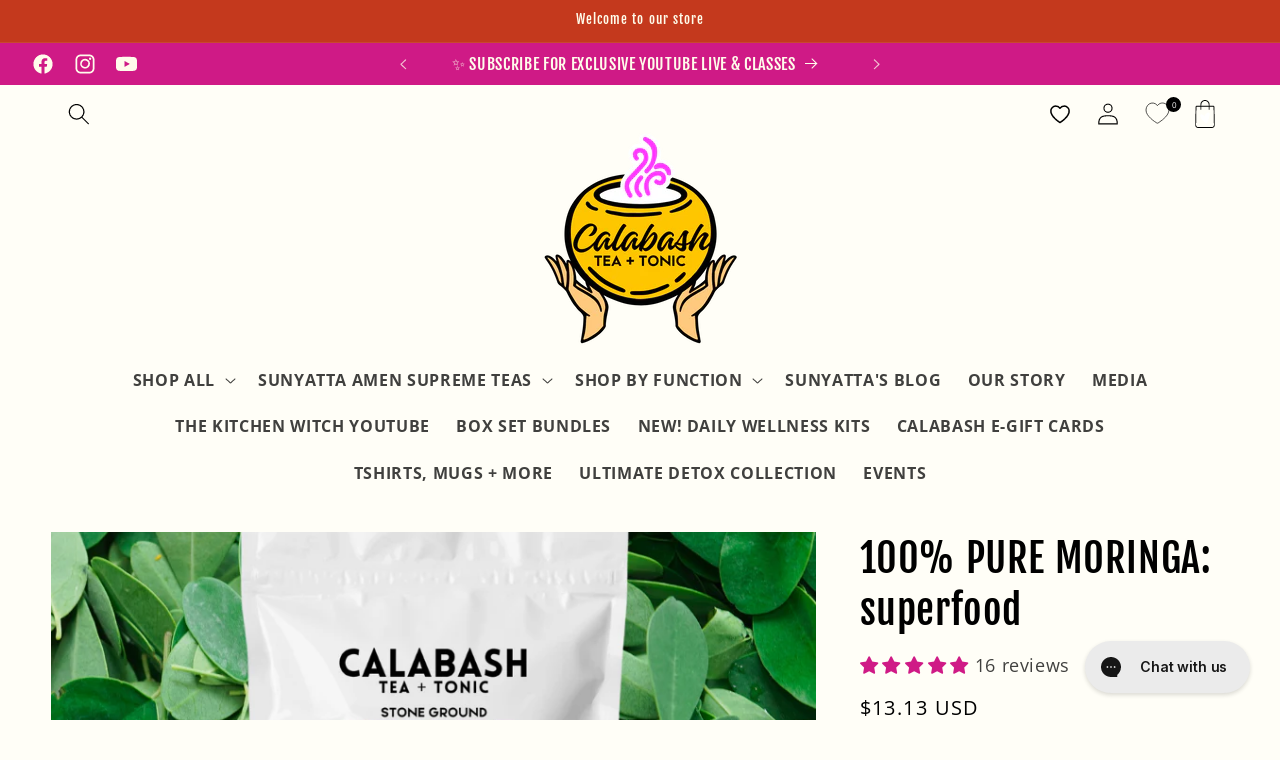

--- FILE ---
content_type: text/javascript; charset=utf-8
request_url: https://app-api.vidjet.io/339a6d72-2eee-4955-ab98-0e16c0a12cff/shopify/scripttag?v=1653053114865&shop=calabash-tea.myshopify.com
body_size: 196
content:
(function (d, s, id) {
  if (d.getElementById(id)) return;
  const t = d.getElementsByTagName(s)[0];
  const vis = d.createElement(s);
  vis.id = id;
  vis.src = 'https://media.vidjet.io/client-app.js?siteId=339a6d72-2eee-4955-ab98-0e16c0a12cff';
  t.parentNode.insertBefore(vis, t);
})(document, 'script', 'vidjet');


--- FILE ---
content_type: text/javascript
request_url: https://cdn.shopify.com/extensions/019ba131-9f92-7a42-ad1d-90aa4b92c82f/wishlist-supply-list-446/assets/wishlist.min.js
body_size: 9762
content:
"use strict";!function(){const e={icon_heart:'<svg viewBox="0 0 18 18" fill="none" aria-hidden="true"><path d="M9 16C9 16 1.5 11.5 1.5 6.5C1.5 4.5 3.25 2.5 5.5 2.5C7 2.5 8.25 3.25 9 4.25C9.75 3.25 11 2.5 12.5 2.5C14.75 2.5 16.5 4.5 16.5 6.5C16.5 11.5 9 16 9 16Z" stroke="currentColor" stroke-width="1.25" stroke-linecap="round" stroke-linejoin="round"/></svg>',icon_heart_filled:'<svg viewBox="0 0 18 18" aria-hidden="true"><path d="M9 16C9 16 1.5 11.5 1.5 6.5C1.5 4.5 3.25 2.5 5.5 2.5C7 2.5 8.25 3.25 9 4.25C9.75 3.25 11 2.5 12.5 2.5C14.75 2.5 16.5 4.5 16.5 6.5C16.5 11.5 9 16 9 16Z" fill="currentColor"/></svg>',icon_star:'<svg viewBox="0 0 18 18" fill="none" aria-hidden="true"><path d="M9 1.5L11.3 6.2L16.5 6.9L12.75 10.5L13.6 15.7L9 13.2L4.4 15.7L5.25 10.5L1.5 6.9L6.7 6.2L9 1.5Z" stroke="currentColor" stroke-width="1.25" stroke-linecap="round" stroke-linejoin="round"/></svg>',icon_star_filled:'<svg viewBox="0 0 18 18" aria-hidden="true"><path d="M9 1.5L11.3 6.2L16.5 6.9L12.75 10.5L13.6 15.7L9 13.2L4.4 15.7L5.25 10.5L1.5 6.9L6.7 6.2L9 1.5Z" fill="currentColor"/></svg>',icon_bookmark:'<svg viewBox="0 0 18 18" fill="none" aria-hidden="true"><path d="M4.5 2.5H13.5V15.5L9 12L4.5 15.5V2.5Z" stroke="currentColor" stroke-width="1.25" stroke-linecap="round" stroke-linejoin="round"/></svg>',icon_bookmark_filled:'<svg viewBox="0 0 18 18" aria-hidden="true"><path d="M4.5 2.5H13.5V15.5L9 12L4.5 15.5V2.5Z" fill="currentColor"/></svg>',icon_gift:'<svg viewBox="0 0 18 18" fill="none" aria-hidden="true"><rect x="2" y="7" width="14" height="9" rx="1" stroke="currentColor" stroke-width="1.25"/><path d="M9 7V16" stroke="currentColor" stroke-width="1.25"/><rect x="2" y="4" width="14" height="3" rx="1" stroke="currentColor" stroke-width="1.25"/><path d="M9 4C9 4 9 2 7 2C5 2 5 4 5 4" stroke="currentColor" stroke-width="1.25" stroke-linecap="round"/><path d="M9 4C9 4 9 2 11 2C13 2 13 4 13 4" stroke="currentColor" stroke-width="1.25" stroke-linecap="round"/></svg>',icon_gift_filled:'<svg viewBox="0 0 18 18" aria-hidden="true"><rect x="2" y="7" width="14" height="9" rx="1" fill="currentColor"/><rect x="2" y="4" width="14" height="3" rx="1" fill="currentColor"/></svg>',icon_plus:'<svg viewBox="0 0 18 18" fill="none" aria-hidden="true"><path d="M9 3V15" stroke="currentColor" stroke-width="1.25" stroke-linecap="round"/><path d="M3 9H15" stroke="currentColor" stroke-width="1.25" stroke-linecap="round"/></svg>',icon_plus_filled:'<svg viewBox="0 0 18 18" aria-hidden="true"><path d="M9 3V15" stroke="currentColor" stroke-width="2" stroke-linecap="round"/><path d="M3 9H15" stroke="currentColor" stroke-width="2" stroke-linecap="round"/></svg>',icon_chevron_down:'<svg viewBox="0 0 12 12" fill="none" aria-hidden="true"><path d="M3 4.5L6 7.5L9 4.5" stroke="currentColor" stroke-width="1.25" stroke-linecap="round" stroke-linejoin="round"/></svg>'},i=(t,i,s=!1)=>{const a=s?`${i}_filled`:i;t.innerHTML=e[a]||e[i]||e.icon_heart},s=new URLSearchParams(window.location.search).has("debug")||"true"===localStorage.getItem("wishlist_debug"),a=(...t)=>{s&&console.log("[Wishlist]",...t)},r=(t,e)=>{t.dataset.wishlistReady||(t.dataset.wishlistReady="1",e())},o=(t,e)=>Array.from(t.querySelectorAll(e)),n=t=>new Promise(e=>setTimeout(e,t)),l={STORAGE_KEY_PREFIX:"wishlist_cache_",ttl:3e5,_memCache:null,_pendingVerifications:new Set,_getStorageKey(){const t=d.customerId||"anonymous";return this.STORAGE_KEY_PREFIX+t},get(){try{const t=this._getStorageKey(),e=localStorage.getItem(t);if(!e)return this._memCache;const{data:i,ts:s}=JSON.parse(e);return Date.now()-s<this.ttl?(this._memCache=i,i):(localStorage.removeItem(t),null)}catch(t){return this._memCache}},set(t){this._memCache=t;const e=this._getStorageKey();if(null!==t)try{localStorage.setItem(e,JSON.stringify({data:t,ts:Date.now()}))}catch(t){console.warn("[Wishlist] localStorage not available")}else try{localStorage.removeItem(e)}catch(t){}},clearAll(){this._memCache=null;try{Object.keys(localStorage).filter(t=>t.startsWith(this.STORAGE_KEY_PREFIX)).forEach(t=>localStorage.removeItem(t)),localStorage.removeItem("wishlist_cache")}catch(t){}},inList:(t,e)=>e?.wishlistItems?.some(e=>e.product_handle===t),count:(t,e)=>e?.wishlistItems?.filter(e=>e.wishlist_id===t).length||0,getListsForItem:(t,e,i)=>i?.wishlistItems?i.wishlistItems.filter(i=>i.product_handle===t&&(!e||String(i.variant_id)===String(e))).map(t=>t.wishlist_id):[],removeItem(t,e){const i=this.get();i?.wishlistItems&&(i.wishlistItems=i.wishlistItems.filter(i=>!(String(i.product_id)===String(t)&&String(i.variant_id)===String(e))),this.set(i))},removeItemFromList(t,e,i){const s=this.get();s?.wishlistItems&&(s.wishlistItems=s.wishlistItems.filter(s=>!(String(s.product_id)===String(t)&&String(s.variant_id)===String(e)&&String(s.wishlist_id)===String(i))),this.set(s))},addItem(t){const e=this.get()||{wishlists:[],wishlistItems:[]};e.wishlistItems.some(e=>String(e.product_id)===String(t.product_id)&&String(e.variant_id)===String(t.variant_id))||(e.wishlistItems.push(t),this.set(e))},scheduleVerification(t,e,i,s){const r=`${t}:${e}`;this._pendingVerifications.has(r)||(this._pendingVerifications.add(r),setTimeout(async()=>{try{const e=await c.wishlistFetch();this.set(e);const r=this.inList(t,e);r!==i&&(a("Cache verification mismatch:",t,"expected:",i,"actual:",r),s&&s(r))}catch(t){console.warn("[Wishlist] Verification failed:",t)}finally{this._pendingVerifications.delete(r)}},3e3))}},d={confirmationStyle:"modal",allowMultipleLists:!1,guestEmailCapture:!0,t:{},init(){const t=this.el=document.getElementById("wishlist-config");if(!t)return;const e=(e,i="")=>t.getAttribute(e)??i;this.isLoggedIn="true"===e("data-check-login"),this.customerId=e("data-customer-id"),this.customerEmail=e("data-customer-email").toLowerCase().trim(),this.shopId=e("data-shop-id"),this.proxyUrl=e("data-portal-path","/a/wishlist");try{const t=JSON.parse(e("data-translations","{}"));this.t=t||{}}catch{this.t={}}this.confirmationStyle=e("data-confirmation-style","modal"),this.guestEmailCapture="true"===e("data-guest-email-capture","true"),this.allowMultipleLists="true"===e("data-allow-multiple-lists","false"),this.collectionFirstAddBehavior=e("data-collection-first-add-behavior","default"),this.collectionClickSavedBehavior=e("data-collection-click-saved-behavior","message"),this.buttonSavedIndicator=e("data-button-saved-indicator","filled_icon"),this.buttonClickSavedBehavior=e("data-button-click-saved-behavior","message"),this.isLoggedIn||!this.guestEmailCapture||this.customerId||(this.customerId=this.getOrCreateGuestId(),console.log("[Wishlist] Guest mode enabled, generated ID:",this.customerId));const i=e("data-quick-access-enabled","true"),s=e("data-quick-access-position","header");this.overlay={enabled:"true"===e("data-enable-overlay"),iconType:e("data-overlay-icon-type","icon_heart"),iconPos:e("data-overlay-icon-position","top_right"),bgStyle:e("data-overlay-bg-style","none"),iconFillStyle:e("data-overlay-icon-fill-style","outline_filled")},this.widget={enabled:"true"===i,iconType:e("data-floating-icon-type","icon_heart"),position:{header:"header_icon",floating_right:"bottom_right",floating_left:"bottom_left"}[s]||s}},getOrCreateGuestId(){const t="wishlist_guest_id";let e=localStorage.getItem(t);return e||(e="guest_"+Date.now()+"_"+Math.random().toString(36).substring(2,11),localStorage.setItem(t,e)),e},canGuestAdd(){return!this.isLoggedIn&&this.guestEmailCapture&&this.customerId}},c={root:"https://wishlist.pasilobus.com/api/v1",auth:"Bearer mFPrDHQHvYmGusuSHmdDvqoL",prodCache:{},async wishlistFetch(){if(!d.customerId)return{wishlists:[],wishlistItems:[]};const t=`${this.root}/pair_array?gid=${encodeURIComponent(d.shopId)}&customer_id=${d.customerId}`;a("API: fetching pair_array...");const e=await fetch(t,{headers:{Authorization:this.auth}});if(!e.ok)throw new Error(e.status);const i=await e.json();return a("API: pair_array response, items=",i?.wishlistItems?.length||0),i},async wishlist(t=!1){if(!t){const t=l.get();if(t)return a("API: using cached data, items=",t?.wishlistItems?.length||0),t}const e=await this.wishlistFetch();return l.set(e),e},async add(t){a("API: add item",t);const e=await fetch(`${this.root}/wishlist_items?gid=${encodeURIComponent(d.shopId)}`,{method:"POST",headers:{"Content-Type":"application/json",Authorization:this.auth},body:JSON.stringify({wishlist_item:t})});if(!e.ok)throw new Error(e.status);return e.json()},async createList(t){const e=await fetch(`${this.root}/wishlists?gid=${encodeURIComponent(d.shopId)}`,{method:"POST",headers:{"Content-Type":"application/json",Authorization:this.auth},body:JSON.stringify({wishlist:{name:t,customer_id:d.customerId}})});if(!e.ok)throw new Error(e.status);return e.json()},async getOrCreateDefaultListId(t=null){t||(t=await this.wishlist());let e=t.wishlists?.[0]?.id;if(e)return e;const i=d.t,s=i?.default_list_name||"My Wishlist";return(await this.createList(s)).id},async remove(t){a("API: remove item",t);const e=await fetch(`${this.root}/wishlist_items/destroy?gid=${encodeURIComponent(d.shopId)}`,{method:"POST",headers:{"Content-Type":"application/json",Authorization:this.auth},body:JSON.stringify(t)});if(!e.ok)throw new Error(e.status);return e.json()},async productFull(t){const e=`full_${t}`;if(this.prodCache[e])return this.prodCache[e];const i=await fetch(`/products/${t}.json`);if(!i.ok)throw new Error(i.status);const{product:s}=await i.json();return this.prodCache[e]=s},async product(t,e=null){const i=await this.productFull(t);let s;return e&&(s=i.variants.find(t=>String(t.id)===String(e))),s||(s=i.variants[0]),{product_handle:t,product_id:String(i.id),variant_id:String(s.id),product_name:i.title,product_image_src:i.images?.[0]?.src??"",variant_image_src:s.featured_image?.src??i.images?.[0]?.src??"",variant_name:s.title,sku:s.sku??"",available:s.available}},async setGuestEmail(t){const e=await fetch(`${this.root}/wishlists/set_guest_email?gid=${encodeURIComponent(d.shopId)}`,{method:"POST",headers:{"Content-Type":"application/json",Authorization:this.auth},body:JSON.stringify({customer_id:d.customerId,guest_email:t})});if(!e.ok)throw new Error(e.status);return e.json()},async mergeGuest(t,e){const i=await fetch(`${this.root}/wishlists/merge_guest?gid=${encodeURIComponent(d.shopId)}`,{method:"POST",headers:{"Content-Type":"application/json",Authorization:this.auth},body:JSON.stringify({guest_id:t,customer_id:e})});if(!i.ok)throw new Error(i.status);return i.json()}},h={getCurrentVariantId(){const t=new URLSearchParams(window.location.search).get("variant");if(t)return t;const e=document.querySelector('form[action*="/cart/add"] input[name="id"]');if(e)return e.value;const i=document.querySelector('select[name="id"], [data-product-select]');if(i)return i.value;const s=document.querySelector('input[name="id"]:checked');return s?s.value:null}},u={getStoredEmail:()=>localStorage.getItem("wishlist_guest_email"),shouldCapture:()=>!d.isLoggedIn&&(!!d.guestEmailCapture&&(!localStorage.getItem("wishlist_guest_email_captured")&&!sessionStorage.getItem("wishlist_email_skipped"))),promptIfNeeded(t,e){return!!this.shouldCapture()&&(p.emailCapture(t,e),!0)},resetSession(){localStorage.removeItem("wishlist_guest_id"),localStorage.removeItem("wishlist_guest_email"),localStorage.removeItem("wishlist_guest_email_captured"),sessionStorage.removeItem("wishlist_email_skipped"),l.clearAll()},async checkAndMerge(){if(!d.isLoggedIn||!d.customerEmail)return!1;const t=this.getStoredEmail(),e=localStorage.getItem("wishlist_guest_id");if(!t||!e)return!1;if(t.toLowerCase().trim()!==d.customerEmail)return!1;a("GuestEmail: Merging guest wishlist for",t);try{const t=await c.mergeGuest(e,d.customerId);if(a("GuestEmail: Merge complete, merged_count=",t.merged_count),this.resetSession(),t.merged_count>0){const e=d.t;w.show(e.guest_merged?.replace("{count}",t.merged_count)||`${t.merged_count} item(s) merged from your guest wishlist`,"success")}return!0}catch(t){return console.error("[Wishlist] Failed to merge guest wishlist:",t),!1}}},m={_elements:{},_lastVariantId:null,_urlCheckInterval:null,register(t,e,i,s){this._elements[t]||(this._elements[t]={});const a=String(e||"default");this._elements[t][a]||(this._elements[t][a]=[]),this._elements[t][a].push({el:i,update:s})},notifyStateChange(t,e,i){const s=String(e||"default"),a=this._elements[t];a&&(a[s]&&a[s].forEach(({el:t,update:e})=>{document.contains(t)&&e(i)}),"default"!==s&&a.default&&a.default.forEach(({el:t,update:e})=>{document.contains(t)&&e(i)}))},getVariantFromUrl:()=>new URLSearchParams(window.location.search).get("variant"),startVariantMonitor(){this._urlCheckInterval||(this._lastVariantId=this.getVariantFromUrl(),this._urlCheckInterval=setInterval(()=>{const t=this.getVariantFromUrl();t!==this._lastVariantId&&(this._lastVariantId=t,a("Variant changed to:",t),this.onVariantChange(t))},200),window.addEventListener("popstate",()=>{const t=this.getVariantFromUrl();t!==this._lastVariantId&&(this._lastVariantId=t,a("Variant changed via popstate:",t),this.onVariantChange(t))}))},async onVariantChange(t){const e=this.getCurrentProductHandle();if(!e)return;const i=l.get();if(!i)return;const s=i.wishlistItems?.some(i=>i.product_handle===e&&(!t||String(i.variant_id)===String(t)));this.notifyStateChange(e,t,s)},getCurrentProductHandle(){const t=document.querySelector('link[rel="canonical"]');if(t){const e=t.href.match(/\/products\/([^/?]+)/);if(e)return e[1]}const e=window.location.pathname.match(/\/products\/([^/?]+)/);return e?e[1]:null},cleanup(){for(const t in this._elements)for(const e in this._elements[t])this._elements[t][e]=this._elements[t][e].filter(({el:t})=>document.contains(t))}},w={async show(t,e="info",i=null,s=null){const a=document.createElement("div");a.className=`wishlist-notification wishlist-notification--${e}`,a.setAttribute("role","alert"),a.setAttribute("aria-live","polite");let r=`<p>${t}</p>`;i&&s&&(r+=`<a href="${s}" class="wishlist-toast-link">${i}</a>`),a.innerHTML=r,document.body.appendChild(a),await n(10),a.classList.add("visible"),await n(4e3),a.classList.remove("visible"),await n(300),a.remove()},async success(t,e){if(!u.promptIfNeeded(t,e))if("toast"===d.confirmationStyle){const t=d.t,e=t.added||"Added to wishlist!",i=t.view_wishlist||"View Wishlist",s=d.proxyUrl||"/apps/wishlist";this.show(e,"success",i,s)}else p.confirm(t,e)},async alreadySaved(t,e){if("toast"===d.confirmationStyle){const t=d.t,e=t.already_saved||"Already in your wishlist",i=t.view_wishlist||"View Wishlist",s=d.proxyUrl||"/apps/wishlist";this.show(e,"info",i,s)}else p.alreadySaved(t,e)}},p={el:null,build(t="",e=""){const i=document.createElement("div");return i.id="wishlist-modal",i.className=`wishlist-modal ${t}`.trim(),i.setAttribute("role","dialog"),i.setAttribute("aria-modal","true"),i.setAttribute("aria-labelledby","wishlist-modal-title"),i.innerHTML=e,i.addEventListener("click",t=>{(t.target===i||t.target.closest(".wishlist-modal-close"))&&p.close()}),i},close(){if(!this.el)return;const t=this.el;t.classList.remove("visible"),this.el=null,setTimeout(()=>t.remove(),300)},confirm(t,e){const i=d.t;this.close(),this.el=this.build("wishlist-confirmation-modal",`<div class="wishlist-modal-content" role="document">\n         <button class="wishlist-modal-close" aria-label="Close">✕</button>\n         <h3 id="wishlist-modal-title">${i.added||"Item added to wishlist!"}</h3>\n         <div class="wishlist-modal-item-preview">\n           <img src="${e}" alt="${t}"/><p>${t}</p>\n         </div>\n       </div>`),document.body.appendChild(this.el),requestAnimationFrame(()=>this.el.classList.add("visible")),this.el.focus(),setTimeout(()=>{this.el&&this.el.classList.contains("wishlist-confirmation-modal")&&this.close()},3e3)},alreadySaved(t,e){const i=d.t,s=d.proxyUrl||"/apps/wishlist";this.close(),this.el=this.build("wishlist-confirmation-modal",`<div class="wishlist-modal-content" role="document">\n         <button class="wishlist-modal-close" aria-label="Close">✕</button>\n         <h3 id="wishlist-modal-title">${i.already_saved||"Already in your wishlist"}</h3>\n         <div class="wishlist-modal-item-preview">\n           <img src="${e}" alt="${t}"/><p>${t}</p>\n         </div>\n         <div class="wishlist-modal-footer">\n           <a href="${s}" class="wishlist-btn">${i.view_wishlist||"View Wishlist"}</a>\n         </div>\n       </div>`),document.body.appendChild(this.el),requestAnimationFrame(()=>this.el.classList.add("visible")),this.el.focus(),setTimeout(()=>{this.el&&this.el.classList.contains("wishlist-confirmation-modal")&&this.close()},3e3)},signIn(){const t=d.t;this.close(),this.el=this.build("",`<div class="wishlist-modal-content" role="document">\n         <button class="wishlist-modal-close" aria-label="Close">✕</button>\n         <h3 id="wishlist-modal-title">${t.please_sign_in||"Please sign in"}</h3>\n         <p><a href="/account/login" class="wishlist-modal-signin-btn">\n              ${t.login_to_account||"Login to your account"}\n            </a></p>\n       </div>`),document.body.appendChild(this.el),requestAnimationFrame(()=>this.el.classList.add("visible")),this.el.focus()},variantSelector(t,e,i){const s=d.t;this.close();const a=e.map(t=>`<option value="${t.id}">${t.title}</option>`).join("");this.el=this.build("wishlist-variant-modal",`<div class="wishlist-modal-content" role="document">\n         <button class="wishlist-modal-close" aria-label="Close">✕</button>\n         <h3 id="wishlist-modal-title">${s.select_variant||"Select variant"}</h3>\n         <div class="wishlist-modal-item-preview">\n           <img src="${t.images?.[0]?.src||""}" alt="${t.title}"/>\n           <p>${t.title}</p>\n         </div>\n         <div class="wishlist-variant-select-wrapper">\n           <select id="wishlist-variant-select" class="wishlist-variant-select">\n             ${a}\n           </select>\n         </div>\n         <button id="wishlist-variant-confirm" class="wishlist-variant-confirm-btn">\n           ${s.add_to_list||"Add to List"}\n         </button>\n       </div>`),document.body.appendChild(this.el),requestAnimationFrame(()=>this.el.classList.add("visible"));const r=this.el.querySelector("#wishlist-variant-select");this.el.querySelector("#wishlist-variant-confirm").addEventListener("click",()=>{const t=r.value,s=e.find(e=>String(e.id)===t);s&&i(s)}),this.el.focus()},listSelector(t,e,i,s){const a=d.t;this.close();const r=e.map(t=>{const e=i.includes(t.id);return`\n        <label class="wishlist-list-row" data-list-id="${t.id}">\n          <input type="checkbox" ${e?"checked":""} data-list-id="${t.id}" />\n          <span class="wishlist-list-name">${t.name}</span>\n          ${e?'<span class="wishlist-list-check">✓</span>':""}\n        </label>`}).join(""),o=d.allowMultipleLists&&d.isLoggedIn?`<div class="wishlist-list-create-option">\n           <button class="wishlist-create-inline-btn">\n             + ${a.create_new_list||"Create New List"}\n           </button>\n         </div>`:"";this.el=this.build("wishlist-list-selector-modal",`<div class="wishlist-modal-content" role="document">\n         <button class="wishlist-modal-close" aria-label="Close">✕</button>\n         <h3 id="wishlist-modal-title">${a.add_to_list||"Add to List"}</h3>\n         <div class="wishlist-modal-item-preview">\n           <img src="${t.image||""}" alt="${t.name}"/>\n           <p>${t.name}</p>\n         </div>\n         <div class="wishlist-list-options" role="group" aria-label="Wishlist options">\n           ${r}\n           ${o}\n         </div>\n       </div>`),document.body.appendChild(this.el),requestAnimationFrame(()=>this.el.classList.add("visible")),this.el.querySelectorAll('input[type="checkbox"]').forEach(t=>{t.addEventListener("change",async t=>{const e=parseInt(t.target.dataset.listId,10),i=t.target.checked,a=t.target.closest(".wishlist-list-row");a.classList.add("busy");try{await s(e,i);const t=a.querySelector(".wishlist-list-check");i&&!t?a.insertAdjacentHTML("beforeend",'<span class="wishlist-list-check">✓</span>'):!i&&t&&t.remove()}catch(e){t.target.checked=!i,console.error(e)}finally{a.classList.remove("busy")}})});const n=this.el.querySelector(".wishlist-create-inline-btn");n&&n.addEventListener("click",()=>{this.createList(async t=>{try{await s(t.id,!0),l.set(null)}catch(t){console.error("Failed to add to new list:",t)}})}),this.el.focus()},emailCapture(t,e){const i=d.t;this.close(),this.el=this.build("wishlist-email-capture-modal",`<div class="wishlist-modal-content" role="document">\n         <button class="wishlist-modal-close" aria-label="Close">✕</button>\n         <h3 id="wishlist-modal-title">${i.guest_wishlist_added||"Item added to your wishlist!"}</h3>\n         <div class="wishlist-modal-item-preview">\n           <img src="${e}" alt="${t}"/><p>${t}</p>\n         </div>\n         <p class="wishlist-email-capture-desc">${i.guest_email_prompt||"Enter your email to save your wishlist and access it later."}</p>\n         <form class="wishlist-email-form">\n           <input type="email" id="wishlist-guest-email" placeholder="${i.email_placeholder||"Enter your email"}" required />\n           <button type="submit" class="wishlist-btn wishlist-email-submit">${i.save_email||"Save"}</button>\n         </form>\n         <button class="wishlist-skip-email-btn">${i.skip_for_now||"Skip for now"}</button>\n       </div>`),document.body.appendChild(this.el),requestAnimationFrame(()=>this.el.classList.add("visible"));const s=this.el.querySelector(".wishlist-email-form"),a=this.el.querySelector("#wishlist-guest-email"),r=this.el.querySelector(".wishlist-skip-email-btn");s.addEventListener("submit",async t=>{t.preventDefault();const e=a.value.trim().toLowerCase();if(!e)return;const r=s.querySelector(".wishlist-email-submit");r.disabled=!0,r.textContent="...";try{await c.setGuestEmail(e),localStorage.setItem("wishlist_guest_email_captured","1"),localStorage.setItem("wishlist_guest_email",e),l.set(null),this.close(),w.show(i.email_saved||"Email saved!","success")}catch(t){console.error("Failed to save email:",t),w.show(i.email_save_error||"Failed to save email","error"),r.disabled=!1,r.textContent=i.save_email||"Save"}}),r.addEventListener("click",()=>{sessionStorage.setItem("wishlist_email_skipped","1"),this.close()}),a.focus()},createList(t){const e=d.t;this.close(),this.el=this.build("wishlist-create-list-modal",`<div class="wishlist-modal-content" role="document">\n         <button class="wishlist-modal-close" aria-label="Close">✕</button>\n         <h3 id="wishlist-modal-title">${e.create_list||"Create New List"}</h3>\n         <form class="wishlist-create-list-form">\n           <input type="text" id="wishlist-new-list-name" class="wishlist-list-name-input"\n                  placeholder="${e.list_name_placeholder||"Enter list name"}" required maxlength="50" />\n           <button type="submit" class="wishlist-btn wishlist-create-list-submit">\n             ${e.create||"Create"}\n           </button>\n         </form>\n       </div>`),document.body.appendChild(this.el),requestAnimationFrame(()=>this.el.classList.add("visible"));const i=this.el.querySelector(".wishlist-create-list-form"),s=this.el.querySelector("#wishlist-new-list-name");i.addEventListener("submit",async a=>{a.preventDefault();const r=s.value.trim();if(!r)return;const o=i.querySelector(".wishlist-create-list-submit");o.disabled=!0,o.textContent="...";try{const i=await c.createList(r);l.set(null),this.close(),w.show(e.list_created||"List created!","success"),t&&t(i)}catch(t){console.error("Failed to create list:",t),w.show(e.list_create_error||"Failed to create list","error"),o.disabled=!1,o.textContent=e.create||"Create"}}),s.focus()},async wishlistDrawer(){const t=d.t;this.close();let e=d.proxyUrl||"/a/wishlist";if(!d.isLoggedIn&&d.customerId&&d.customerId.startsWith("guest_")){const t=e.includes("?")?"&":"?";e=`${e}${t}guest_id=${encodeURIComponent(d.customerId)}`}this.el=this.build("wishlist-drawer-modal",`<div class="wishlist-drawer" role="document">\n         <div class="wishlist-drawer-header">\n           <div class="wishlist-drawer-title-row">\n             <h3 id="wishlist-modal-title">${t.list_title||"My Wishlist"}</h3>\n             <div class="wishlist-drawer-filter"></div>\n           </div>\n           <button class="wishlist-modal-close" aria-label="Close">✕</button>\n         </div>\n         <div class="wishlist-drawer-actions"></div>\n         <div class="wishlist-drawer-content">\n           <div class="wishlist-drawer-loading">\n             <span class="wishlist-spinner"></span>\n           </div>\n         </div>\n         <div class="wishlist-drawer-footer">\n           <a href="${e}" class="wishlist-btn wishlist-drawer-view-all">\n             ${t.view_wishlist||"View wishlist"}\n           </a>\n         </div>\n       </div>`),document.body.appendChild(this.el),requestAnimationFrame(()=>this.el.classList.add("visible"));try{l.set(null);const i=await c.wishlist(),s=i?.wishlistItems||[],a=i?.wishlists||[],r=this.el.querySelector(".wishlist-drawer-content"),o=this.el.querySelector(".wishlist-drawer-filter"),n=this.el.querySelector(".wishlist-drawer-actions"),h=a.length>1,u=d.allowMultipleLists&&d.isLoggedIn;if(h&&u){const e=a.map(t=>`<option value="${t.id}">${t.name}</option>`).join("");o.innerHTML=`\n          <select class="wishlist-drawer-list-select">\n            <option value="all">${t.all_lists||"All Lists"}</option>\n            ${e}\n          </select>`}if((u||h)&&(n.innerHTML=`\n          <a href="${e}/lists" class="wishlist-drawer-manage-link">\n            ${t.manage_lists||"Manage Lists"}\n          </a>`),0===s.length)r.innerHTML=`\n          <div class="wishlist-drawer-empty">\n            <p>${t.no_list_items||"Your wishlist is empty"}</p>\n          </div>`;else{const e=s.map(e=>`\n          <div class="wishlist-drawer-card" data-product-id="${e.product_id}" data-variant-id="${e.variant_id}" data-wishlist-id="${e.wishlist_id}">\n            <button class="wishlist-drawer-card-remove" aria-label="${t.remove||"Remove"}" data-product-id="${e.product_id}" data-variant-id="${e.variant_id}">\n              <svg width="14" height="14" viewBox="0 0 24 24" fill="none" stroke="currentColor" stroke-width="2">\n                <path d="M6 18L18 6M6 6l12 12"/>\n              </svg>\n            </button>\n            <a href="/products/${e.product_handle}" class="wishlist-drawer-card-image">\n              <img src="${e.variant_image_src||e.product_image_src||""}" alt="${e.product_name||""}" loading="lazy" />\n            </a>\n            <div class="wishlist-drawer-card-info">\n              <a href="/products/${e.product_handle}" class="wishlist-drawer-card-title">${e.product_name||e.product_handle}</a>\n              ${e.variant_name&&"Default Title"!==e.variant_name?`<p class="wishlist-drawer-card-variant">${e.variant_name}</p>`:""}\n            </div>\n          </div>\n        `).join("");r.innerHTML=`<div class="wishlist-drawer-grid">${e}</div>`;const i=this.el.querySelector(".wishlist-drawer-list-select");i&&i.addEventListener("change",()=>{const e=i.value;r.querySelectorAll(".wishlist-drawer-card").forEach(t=>{"all"===e||String(t.dataset.wishlistId)===e?t.style.display="":t.style.display="none"});const s=r.querySelectorAll('.wishlist-drawer-card:not([style*="display: none"])'),a=r.querySelector(".wishlist-drawer-filter-empty");0!==s.length||a?s.length>0&&a&&a.remove():r.querySelector(".wishlist-drawer-grid").insertAdjacentHTML("afterend",`<div class="wishlist-drawer-filter-empty"><p>${t.no_list_items||"No items in this list"}</p></div>`)}),r.querySelectorAll(".wishlist-drawer-card-remove").forEach(e=>{e.addEventListener("click",async i=>{i.preventDefault(),i.stopPropagation();const a=e.dataset.productId,o=e.dataset.variantId,n=e.closest(".wishlist-drawer-card");n.classList.add("removing");try{await c.remove({customer_id:d.customerId,product_id:a,variant_id:o,gid:d.shopId}),l.removeItem(a,o),n.style.opacity="0",n.style.transform="scale(0.8)",setTimeout(()=>{n.remove();0===r.querySelectorAll(".wishlist-drawer-card").length&&(r.innerHTML=`\n                    <div class="wishlist-drawer-empty">\n                      <p>${t.no_list_items||"Your wishlist is empty"}</p>\n                    </div>`)},200);const e=s.find(t=>String(t.product_id)===String(a)&&String(t.variant_id)===String(o))?.product_handle;e&&m.notifyStateChange(e,o,!1)}catch(e){console.error("Failed to remove item:",e),n.classList.remove("removing"),w.show(t.error||"Error removing item","error")}})})}}catch(e){console.error("Failed to load wishlist:",e);this.el.querySelector(".wishlist-drawer-content").innerHTML=`\n        <div class="wishlist-drawer-error">\n          <p>${t.error||"Failed to load wishlist"}</p>\n        </div>`}}},_={el:null,anchorEl:null,show(t,e,i,s,a){if(this.el&&this.anchorEl===t)return void this.close();this.close(),this.anchorEl=t;const r=d.t,o=i&&i.length>0,n=o?i.map(t=>{const e=s.includes(t.id);return`\n        <label class="wishlist-dropdown-row" data-list-id="${t.id}">\n          <input type="checkbox" ${e?"checked":""} data-list-id="${t.id}" />\n          <span class="wishlist-dropdown-list-name">${t.name}</span>\n          ${e?'<span class="wishlist-dropdown-check">✓</span>':""}\n        </label>`}).join(""):"";let c;if(o){c=`\n        <div class="wishlist-dropdown-list">${n}</div>\n        ${d.isLoggedIn?`<div class="wishlist-dropdown-create">\n             <button class="wishlist-dropdown-create-btn">\n               + ${r.create_new_list||"Create New List"}\n             </button>\n           </div>`:""}`}else c=d.isLoggedIn?`<div class="wishlist-dropdown-empty">\n             <button class="wishlist-dropdown-create-btn wishlist-dropdown-create-prominent">\n               + ${r.create_new_list||"Create New List"}\n             </button>\n           </div>`:`<div class="wishlist-dropdown-empty">\n             <p>${r.sign_in_to_save||"Sign in to save items"}</p>\n           </div>`;const h=document.createElement("div");h.className="wishlist-dropdown",h.innerHTML=`<div class="wishlist-dropdown-content">${c}</div>`,document.body.appendChild(h),this.el=h,this.position(),h.querySelectorAll('input[type="checkbox"]').forEach(t=>{t.addEventListener("change",async t=>{const e=parseInt(t.target.dataset.listId,10),i=t.target.checked,s=t.target.closest(".wishlist-dropdown-row"),o=s.querySelector(".wishlist-dropdown-list-name")?.textContent||"";s.classList.add("busy");try{await a(e,i);const t=s.querySelector(".wishlist-dropdown-check");i&&!t?s.insertAdjacentHTML("beforeend",'<span class="wishlist-dropdown-check">✓</span>'):!i&&t&&t.remove(),i?w.show(r.added_to_list?.replace("{list}",o)||`Added to ${o}`,"success"):w.show(r.removed_from_list?.replace("{list}",o)||`Removed from ${o}`,"info")}catch(e){t.target.checked=!i,console.error(e)}finally{s.classList.remove("busy")}})});const u=h.querySelector(".wishlist-dropdown-create-btn");u&&u.addEventListener("click",()=>{this.close(),p.createList(async t=>{try{await a(t.id,!0),l.set(null)}catch(t){console.error("Failed to add to new list:",t)}})}),requestAnimationFrame(()=>h.classList.add("visible")),h.addEventListener("click",t=>t.stopPropagation()),setTimeout(()=>{document.addEventListener("click",this.handleOutsideClick)},10)},handleOutsideClick(t){!_.el||_.el.contains(t.target)||_.anchorEl?.contains(t.target)||_.close()},position(){if(!this.el||!this.anchorEl)return;const t=this.anchorEl.getBoundingClientRect(),e=this.el.getBoundingClientRect();let i=t.right-e.width,s=t.bottom+4;i<16&&(i=16),i+e.width>window.innerWidth-16&&(i=window.innerWidth-e.width-16),s+e.height>window.innerHeight-16&&(s=t.top-e.height-4),this.el.style.left=`${i}px`,this.el.style.top=`${s}px`},close(){if(document.removeEventListener("click",this.handleOutsideClick),!this.el)return;const t=this.el;t.classList.remove("visible"),setTimeout(()=>t.remove(),150),this.el=null,this.anchorEl=null}},g={async init(){o(document,"button.wishlist-btn").forEach(t=>this.setup(t)),new MutationObserver(t=>t.forEach(t=>t.addedNodes.forEach(t=>1===t.nodeType&&o(t,"button.wishlist-btn").forEach(t=>this.setup(t))))).observe(document.body,{childList:!0,subtree:!0})},async setup(s){r(s,async()=>{const a=s.dataset.productHandle;if(!a)return;const r=s.textContent.trim()||"Add to List",o=s.dataset.successText,n=s.dataset.iconType||"icon_heart",g=s.dataset.iconPosition||"before",v="custom"===n||"none"===n,f="true"===s.dataset.textHidden,y=s.dataset.lineItemKey;let b;const L=t=>{b&&e[n]&&i(b,n,t)},I=t=>{const e=s.querySelector(".wishlist-btn-label");e&&t&&(e.textContent=t)},S=async t=>{if(t)try{await fetch("/cart/change.js",{method:"POST",headers:{"Content-Type":"application/json"},body:JSON.stringify({id:t,quantity:0})}),document.dispatchEvent(new CustomEvent("cart:refresh")),window.Shopify?.theme?.cart?.update&&window.Shopify.theme.cart.update()}catch(t){console.error("Failed to remove from cart:",t)}};if(v);else{if(s.textContent="",b=document.createElement("span"),b.className="wishlist-btn-icon",e[n]&&i(b,n,!1),f)s.append(b);else{const t=document.createElement("span");t.className="wishlist-btn-label",t.textContent=r,"after"===g?s.append(t,b):s.append(b,t)}if(d.allowMultipleLists){s.classList.add("has-dropdown");const i=document.createElement("button");i.type="button",i.className="wishlist-btn-dropdown",i.setAttribute("aria-label",d.t?.select_list||"Select list"),i.innerHTML=e.icon_chevron_down,s.insertAdjacentElement("afterend",i);const n=document.createElement("div"),u=s.id?.replace("add-to-wishlist-","")||"";n.className=u?`wishlist-btn-group wishlist-btn-group-${u}`:"wishlist-btn-group",s.parentNode.insertBefore(n,s),n.appendChild(s),n.appendChild(i),i.addEventListener("click",async e=>{if(e.preventDefault(),e.stopPropagation(),!d.isLoggedIn&&!d.canGuestAdd())return p.signIn();try{l.set(null);const t=await c.wishlist();l.set(t);const e=h.getCurrentVariantId()||s.dataset.variantId,n=await c.product(a,e),u=l.getListsForItem(a,n.variant_id,t);_.show(i,{name:n.product_name,image:n.variant_image_src||n.product_image_src},t.wishlists,u,async(t,e)=>{if(e)await c.add({product_handle:n.product_handle,product_id:n.product_id,variant_id:n.variant_id,customer_id:d.customerId,wishlist_id:t}),l.addItem({...n,wishlist_id:t}),s.classList.add("success"),L(!0),o&&I(o),y&&await S(y),m.notifyStateChange(a,n.variant_id,!0);else{await c.remove({customer_id:d.customerId,product_id:n.product_id,variant_id:n.variant_id,wishlist_id:t,gid:d.shopId}),l.removeItemFromList(n.product_id,n.variant_id,t);const e=l.get();l.getListsForItem(a,n.variant_id,e).length>0||(s.classList.remove("success"),L(!1),I(r),m.notifyStateChange(a,n.variant_id,!1))}})}catch(e){console.error(e),w.show(t.wishlist_error||"Wishlist error","error")}})}}const C=t=>{if(t)switch(d.buttonSavedIndicator){case"filled_icon":s.classList.add("success"),L(!0);break;case"text":s.classList.add("success"),o&&I(o)}else s.classList.remove("success"),L(!1),I(r)},$=s.dataset.variantId||h.getCurrentVariantId();m.register(a,$,s,C);const k=l.get();k&&l.inList(a,k)&&C(!0),s.addEventListener("click",async e=>{if(e.preventDefault(),!d.isLoggedIn&&!d.canGuestAdd())return p.signIn();try{l.set(null);const t=await c.wishlist(),e=h.getCurrentVariantId()||s.dataset.variantId,i=await c.product(a,e);if(l.inList(a,t))switch(d.buttonClickSavedBehavior){case"toggle":return s.classList.add("busy"),await c.remove({customer_id:d.customerId,product_id:i.product_id,variant_id:i.variant_id,gid:d.shopId}),l.removeItem(i.product_id,i.variant_id),s.classList.remove("busy","success"),L(!1),I(r),w.show(d.t?.removed_from_list||"Removed from wishlist","success"),m.notifyStateChange(a,i.variant_id,!1),void l.scheduleVerification(a,i.variant_id,!1,t=>{t&&(s.classList.add("success"),L(!0),m.notifyStateChange(a,i.variant_id,!0))});case"dropdown":const t=await c.wishlist(!0);l.set(t);const e=l.getListsForItem(a,i.variant_id,t);return void _.show(s,{name:i.product_name,image:i.variant_image_src||i.product_image_src},t.wishlists,e,async(t,e)=>{if(e)await c.add({product_handle:i.product_handle,product_id:i.product_id,variant_id:i.variant_id,customer_id:d.customerId,wishlist_id:t}),l.addItem({...i,wishlist_id:t}),s.classList.add("success"),L(!0),m.notifyStateChange(a,i.variant_id,!0);else{await c.remove({customer_id:d.customerId,product_id:i.product_id,variant_id:i.variant_id,wishlist_id:t,gid:d.shopId}),l.removeItemFromList(i.product_id,i.variant_id,t);const e=l.get();l.getListsForItem(a,i.variant_id,e).length>0||(s.classList.remove("success"),L(!1),I(r),m.notifyStateChange(a,i.variant_id,!1))}});default:return void w.alreadySaved(i.product_name,i.variant_image_src||i.product_image_src)}s.classList.add("busy");const n=await c.getOrCreateDefaultListId(t);await c.add({product_handle:i.product_handle,product_id:i.product_id,variant_id:i.variant_id,customer_id:d.customerId,wishlist_id:n}),l.addItem({...i,wishlist_id:n}),s.classList.remove("busy"),s.classList.add("success"),L(!0),o&&I(o),y&&await S(y),m.notifyStateChange(a,i.variant_id,!0),u.shouldCapture()?p.emailCapture(i.product_name,i.variant_image_src||i.product_image_src):w.success(i.product_name,i.variant_image_src||i.product_image_src)}catch(e){console.error(e),s.classList.remove("busy"),w.show(t.wishlist_error||"Wishlist error","error")}})})}},v={async init(){if(!d.overlay.enabled)return;const t=".card-wrapper,.card,.product-card-wrapper,.product-card,.product-item,.grid__item";o(document,t).forEach(t=>this.setup(t)),new MutationObserver(e=>e.forEach(e=>e.addedNodes.forEach(e=>1===e.nodeType&&o(e,t).forEach(t=>this.setup(t))))).observe(document.body,{childList:!0,subtree:!0})},setup(e){r(e,()=>{if(e.parentElement?.closest(".wishlist-icon-parent"))return;if(e.closest("#Pasilobus_Product_Wishlist")||e.closest(".product_wishlist_card_content")||e.id?.startsWith("index_wishlist_"))return;if(e.classList.contains("product__info-wrapper")||e.classList.contains("product-single__meta")||e.classList.contains("product__info")||e.closest(".product__info-container")||e.closest(".product-single")||e.closest("section.product")||e.closest("[data-product-info]"))return;const s=e.querySelector('a[href*="/products/"]');if(!s)return;const a=s.getAttribute("href").split("?")[0].replace(/^https?:\/\/[^/]+\/products\//,"").replace("/products/","");e.classList.add("wishlist-disable-transform"),e.classList.add("wishlist-icon-parent");const r=document.createElement("button"),o="none"!==d.overlay.bgStyle?`wishlist-icon-bg-${d.overlay.bgStyle}`:"";r.className=`wishlist-icon ${d.overlay.iconPos} wishlist-icon-${d.overlay.iconType} ${o}`.trim(),r.setAttribute("type","button"),r.setAttribute("aria-label",d.t?.add_to_list||"Add to wishlist");const n="filled"===d.overlay.iconFillStyle;i(r,d.overlay.iconType,n),e.prepend(r);const h=t=>{r.classList.toggle("success",t);const e=d.overlay.iconFillStyle;let s=!1;s="filled"===e||"outline_only"!==e&&t,i(r,d.overlay.iconType,s)};m.register(a,"default",r,h);const _=l.get();_&&h(l.inList(a,_));const g=async(t,e=null)=>{l.set(null);const i=await c.wishlist(),s=e||await c.getOrCreateDefaultListId(i),r=await c.product(a,t);await c.add({product_handle:r.product_handle,product_id:r.product_id,variant_id:r.variant_id,customer_id:d.customerId,wishlist_id:s}),h(!0),l.addItem({...r,wishlist_id:s}),m.notifyStateChange(a,r.variant_id,!0),u.shouldCapture()?p.emailCapture(r.product_name,r.variant_image_src||r.product_image_src):w.success(r.product_name,r.variant_image_src||r.product_image_src)},v=async(t,e)=>{const i=l.getListsForItem(a,t.variant_id,e);p.listSelector({name:t.product_name,image:t.variant_image_src||t.product_image_src},e.wishlists,i,async(e,i)=>{if(i)await c.add({product_handle:t.product_handle,product_id:t.product_id,variant_id:t.variant_id,customer_id:d.customerId,wishlist_id:e}),l.addItem({...t,wishlist_id:e}),h(!0),m.notifyStateChange(a,t.variant_id,!0);else{await c.remove({customer_id:d.customerId,product_id:t.product_id,variant_id:t.variant_id,wishlist_id:e,gid:d.shopId}),l.removeItemFromList(t.product_id,t.variant_id,e);const i=l.get();l.inList(a,i)||(h(!1),m.notifyStateChange(a,t.variant_id,!1))}})};r.addEventListener("click",async e=>{if(e.preventDefault(),e.stopPropagation(),!d.isLoggedIn&&!d.canGuestAdd())return p.signIn();try{l.set(null);const e=await c.wishlist();if(l.inList(a,e)){const t=await c.productFull(a),e=await c.product(a,t.variants[0].id);switch(d.collectionClickSavedBehavior){case"toggle":return r.classList.add("busy"),await c.remove({customer_id:d.customerId,product_id:e.product_id,variant_id:e.variant_id,gid:d.shopId}),l.removeItem(e.product_id,e.variant_id),h(!1),r.classList.remove("busy"),w.show(d.t?.removed_from_list||"Removed from wishlist","success"),m.notifyStateChange(a,e.variant_id,!1),void l.scheduleVerification(a,e.variant_id,!1,t=>{t&&(h(!0),m.notifyStateChange(a,e.variant_id,!0))});case"dropdown":const t=await c.wishlist(!0);return l.set(t),void v(e,t);default:return void w.alreadySaved(e.product_name,e.variant_image_src||e.product_image_src)}}r.classList.add("busy");const i=d.allowMultipleLists&&e.wishlists.length>1&&"ask"===d.collectionFirstAddBehavior,s=await c.productFull(a),o=s.variants;if(o.length>1&&!(1===o.length&&"Default Title"===o[0].title))return r.classList.remove("busy"),void p.variantSelector(s,o,async s=>{r.classList.add("busy");try{const t=await c.product(a,s.id);i?(r.classList.remove("busy"),v(t,e)):(p.close(),await g(s.id),r.classList.remove("busy"))}catch(e){console.error(e),p.close(),w.show(t.wishlist_error||"Wishlist error","error"),r.classList.remove("busy")}});const n=await c.product(a,o[0].id);if(i)return r.classList.remove("busy"),void v(n,e);await g(o[0].id)}catch(e){console.error(e),w.show(t.wishlist_error||"Wishlist error","error")}finally{r.classList.remove("busy")}})})}},f={_initialized:!1,init(){if(!d.widget.enabled)return;if(this._initialized)return;if(document.getElementById("header-wishlist-btn")||document.getElementById("floating-wishlist-btn"))return void(this._initialized=!0);this._initialized=!0;const t=d.widget.position||"header_icon";"header_icon"===t?this.initHeaderIcon():this.initFloatingButton(t)},initHeaderIcon(){if(document.getElementById("header-wishlist-btn"))return;const t=[".header__icon--cart",'a.header__icon[href*="/cart"]',"#cart-icon-bubble","[data-cart-icon]",".cart-icon-bubble",".header-cart a",".site-header__cart a",'a[href="/cart"]','a[href*="/cart"]'];let e=null;for(const i of t){if(e=document.querySelector(i),e&&"A"===e.tagName)break;e=null}if(!e){const t=[".header__icons",".header-icons",".header__icon-wrapper"];for(const i of t){const t=document.querySelector(i);if(t&&(e=t.querySelector('a[href*="/cart"]')||t,e))break}}if(!e)return console.warn("Wishlist: Cart icon not found, falling back to floating button"),void this.initFloatingButton("bottom_right");const s="A"===e.tagName,a=e.className||"",r=document.createElement(s?"a":"span");r.id="header-wishlist-btn",r.href=s?"#":void 0;let o=a.split(" ").filter(t=>t&&!t.includes("cart")&&!t.includes("bubble")).join(" ");r.className=`${o} header__icon--wishlist wishlist-header-icon`.trim(),r.setAttribute("aria-label",d.t?.list_title_plural||"Wishlists"),r.setAttribute("role","button");const n=document.createElement("span");n.className="svg-wrapper",i(n,d.widget.iconType);const l=n.querySelector("svg");l&&(l.classList.add("icon","icon-wishlist"),l.setAttribute("fill","none")),r.appendChild(n),r.addEventListener("click",t=>{t.preventDefault(),this.open()});const c=e.parentNode.querySelector('.header__icon--account, [class*="account"], a[href*="/account"]');c&&c!==e?c.before(r):e.before(r),r.previousElementSibling&&r.classList.add("wishlist-slide-in")},initFloatingButton(t){if(document.getElementById("floating-wishlist-btn"))return;const e=document.createElement("button");e.id="floating-wishlist-btn",e.className=`wishlist-icon-${d.widget.iconType}`,"bottom_left"===t&&e.classList.add("bottom-left"),i(e,d.widget.iconType),e.setAttribute("aria-label","Wishlists"),document.body.appendChild(e),e.addEventListener("click",()=>this.open(!0))},open(t=!1){if(t)p.wishlistDrawer();else{let t=d.proxyUrl||"/a/wishlist";if(!d.isLoggedIn&&d.customerId&&d.customerId.startsWith("guest_")){const e=t.includes("?")?"&":"?";t=`${t}${e}guest_id=${encodeURIComponent(d.customerId)}`}window.location.href=t}}};d.init(),d.el&&(document.addEventListener("DOMContentLoaded",async()=>{if(a("Boot: customerId=",d.customerId,"isLoggedIn=",d.isLoggedIn,"customerEmail=",d.customerEmail),d.isLoggedIn){await u.checkAndMerge()&&a("Boot: guest wishlist merged")}if(d.customerId){a("Boot: prefetching wishlist data...");try{const t=await c.wishlist();a("Boot: prefetch complete, items=",t?.wishlistItems?.length||0)}catch(t){a("Boot: prefetch error",t)}}g.init(),v.init();const t=d.proxyUrl||"/a/wishlist";window.location.pathname.startsWith(t)||"complete"===document.readyState?f.init():window.addEventListener("load",()=>f.init(),{once:!0}),window.location.pathname.includes("/products/")&&(m.startVariantMonitor(),a("Boot: variant monitor started")),a("Boot: init complete")}),document.addEventListener("keydown",t=>{"Escape"===t.key&&(p.close(),_.close())}),document.addEventListener("click",t=>{if(d.isLoggedIn||!d.customerId||!d.customerId.startsWith("guest_"))return;const e=t.target.closest("a");if(!e)return;const i=e.getAttribute("href");if(!i)return;const s=d.proxyUrl||"/a/wishlist";if(!(i===s||i.startsWith(s+"?")||i.startsWith(s+"/")||"/a/wishlist"===i||i.startsWith("/a/wishlist?")||"/apps/wishlist"===i||i.startsWith("/apps/wishlist?")))return;if(i.includes("guest_id="))return;t.preventDefault();const a=i.includes("?")?"&":"?",r=`${i}${a}guest_id=${encodeURIComponent(d.customerId)}`;window.location.href=r}))}();